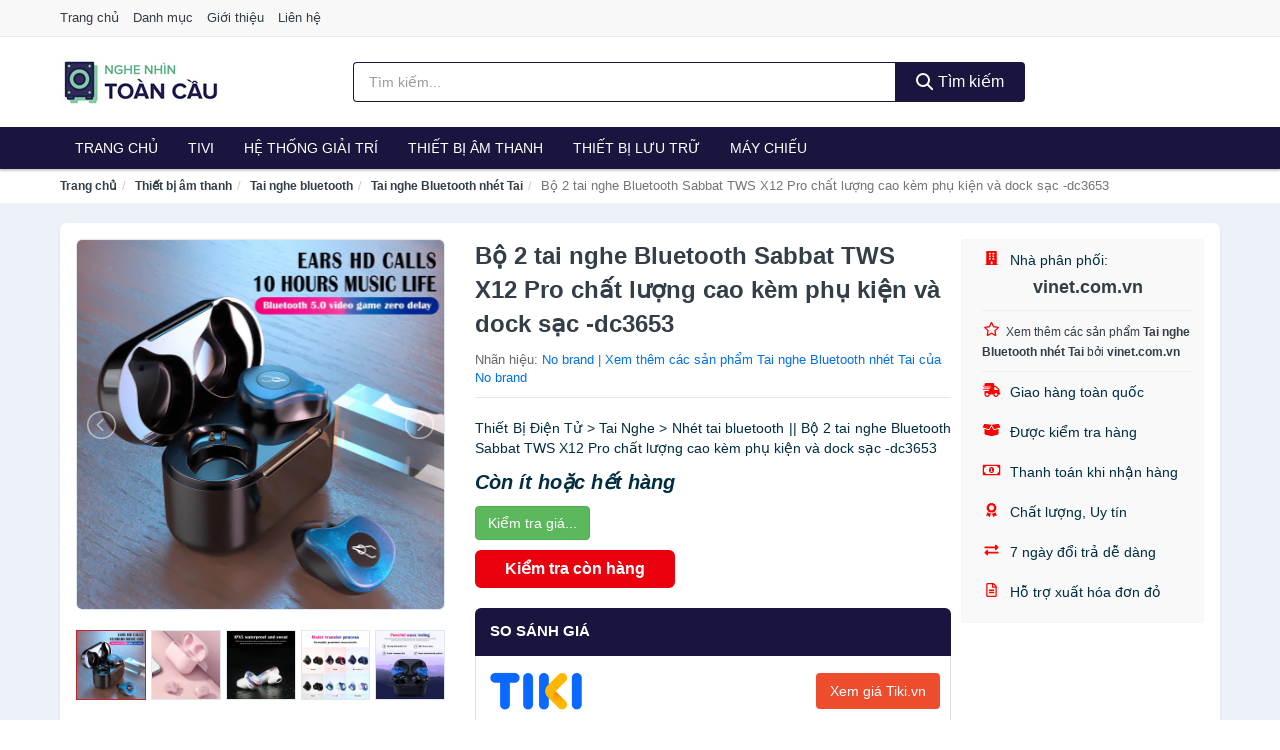

--- FILE ---
content_type: text/html; charset=UTF-8
request_url: https://nghenhintoancau.com/2-tai-nghe-bluetooth-sabbat-tws-nsh2352560824.html
body_size: 11944
content:
<!DOCTYPE html><html lang="vi"><head prefix="og: http://ogp.me/ns# fb: http://ogp.me/ns/fb# article: http://ogp.me/ns/article#"><meta charset="utf-8"><!--[if IE]><meta http-equiv='X-UA-Compatible' content='IE=edge,chrome=1'><![endif]--><meta name="viewport" content="width=device-width,minimum-scale=1,initial-scale=1"><title>Bộ 2 tai nghe Bluetooth Sabbat TWS X12 Pro chất lượng cao kèm phụ kiện và dock sạc -dc3653 - Tai nghe Bluetooth nhét Tai Nhãn hiệu No brand | NgheNhinToanCau.com</title><meta name="description" content="Thiết Bị Điện Tử &gt; Tai Nghe &gt; Nhét tai bluetooth || Bộ 2 tai nghe Bluetooth Sabbat TWS X12 Pro chất lượng cao kèm phụ kiện và dock sạc -dc3653"><meta name="keywords" content="Bộ 2 tai nghe Bluetooth Sabbat TWS X12 Pro chất lượng cao kèm phụ kiện và dock sạc -dc3653"><meta name="robots" content="noodp"/><meta itemprop="name" content="Bộ 2 tai nghe Bluetooth Sabbat TWS X12 Pro chất lượng cao kèm phụ kiện và dock sạc -dc3653 - Tai nghe Bluetooth nhét Tai Nhãn hiệu No brand | NgheNhinToanCau.com"><meta itemprop="description" content="Thiết Bị Điện Tử &gt; Tai Nghe &gt; Nhét tai bluetooth || Bộ 2 tai nghe Bluetooth Sabbat TWS X12 Pro chất lượng cao kèm phụ kiện và dock sạc -dc3653"><meta itemprop="image" content="https://cf.shopee.vn/file/1f00b403004390e635f31839a82e2d36_tn"><meta name="twitter:card" content="summary"><meta name="twitter:site" content="NgheNhinToanCau.com"><meta name="twitter:title" content="Bộ 2 tai nghe Bluetooth Sabbat TWS X12 Pro chất lượng cao kèm phụ kiện và dock sạc -dc3653 - Tai nghe Bluetooth nhét Tai Nhãn hiệu No brand | NgheNhinToanCau.com"><meta name="twitter:description" content="Thiết Bị Điện Tử &gt; Tai Nghe &gt; Nhét tai bluetooth || Bộ 2 tai nghe Bluetooth Sabbat TWS X12 Pro chất lượng cao kèm phụ kiện và dock sạc -dc3653"><meta name="twitter:creator" content="@NgheNhinToanCau"><meta name="twitter:image" content="https://cf.shopee.vn/file/1f00b403004390e635f31839a82e2d36_tn"><meta property="og:title" content="Bộ 2 tai nghe Bluetooth Sabbat TWS X12 Pro chất lượng cao kèm phụ kiện và dock sạc -dc3653 - Tai nghe Bluetooth nhét Tai Nhãn hiệu No brand | NgheNhinToanCau.com" /><meta property="og:type" content="website" /><meta property="og:url" content="https://nghenhintoancau.com/2-tai-nghe-bluetooth-sabbat-tws-nsh2352560824.html" /><meta property="og:image" content="https://cf.shopee.vn/file/1f00b403004390e635f31839a82e2d36_tn" /><meta property="og:description" content="Thiết Bị Điện Tử &gt; Tai Nghe &gt; Nhét tai bluetooth || Bộ 2 tai nghe Bluetooth Sabbat TWS X12 Pro chất lượng cao kèm phụ kiện và dock sạc -dc3653" /><meta property="og:locale" content="vi_VN" /><meta property="og:site_name" content="Nghe Nhìn Toàn Cầu" /><meta property="fb:app_id" content="2729117500434718"/><link rel="canonical" href="https://nghenhintoancau.com/2-tai-nghe-bluetooth-sabbat-tws-nsh2352560824.html" /><link rel="apple-touch-icon" sizes="180x180" href="https://c.mgg.vn/d/nghenhintoancau.com/img/icons/apple-touch-icon.png"><link rel="icon" type="image/png" sizes="32x32" href="https://c.mgg.vn/d/nghenhintoancau.com/img/icons/favicon-32x32.png"><link rel="icon" type="image/png" sizes="16x16" href="https://c.mgg.vn/d/nghenhintoancau.com/img/icons/favicon-16x16.png"><link rel="manifest" href="https://nghenhintoancau.com/webmanifest.json"><link rel="mask-icon" href="https://c.mgg.vn/d/nghenhintoancau.com/img/icons/safari-pinned-tab.svg" color="#19153e"><link rel="shortcut icon" href="/favicon.ico"><meta name="apple-mobile-web-app-title" content="Nghe Nhìn Toàn Cầu"><meta name="application-name" content="Nghe Nhìn Toàn Cầu"><meta name="msapplication-TileColor" content="#19153e"><meta name="msapplication-TileImage" content="https://c.mgg.vn/d/nghenhintoancau.com/img/icons/mstile-144x144.png"><meta name="msapplication-config" content="https://c.mgg.vn/d/nghenhintoancau.com/img/icons/browserconfig.xml"><meta name="theme-color" content="#19153e"><style type="text/css">html{font-family:-apple-system,BlinkMacSystemFont,"Segoe UI",Roboto,"Helvetica Neue",Arial,"Noto Sans",sans-serif,"Apple Color Emoji","Segoe UI Emoji","Segoe UI Symbol","Noto Color Emoji";-webkit-text-size-adjust:100%;-ms-text-size-adjust:100%}body{margin:0}article,aside,details,figcaption,figure,footer,header,hgroup,main,menu,nav,section,summary{display:block}audio,canvas,progress,video{display:inline-block;vertical-align:baseline}audio:not([controls]){display:none;height:0}[hidden],template{display:none}a{background-color:transparent}a:active,a:hover{outline:0}abbr[title]{border-bottom:1px dotted}b,strong{font-weight:600}dfn{font-style:italic}h1{margin:.67em 0;font-size:2em}mark{color:#000;background:#ff0}small{font-size:80%}sub,sup{position:relative;font-size:75%;line-height:0;vertical-align:baseline}sup{top:-.5em}sub{bottom:-.25em}img{border:0}svg:not(:root){overflow:hidden}figure{margin:1em 40px}hr{height:0;-webkit-box-sizing:content-box;-moz-box-sizing:content-box;box-sizing:content-box}pre{overflow:auto}code,kbd,pre,samp{font-family:monospace,monospace;font-size:1em}button,input,optgroup,select,textarea{margin:0;font:inherit;color:inherit}button{overflow:visible}button,select{text-transform:none}button,html input[type=button],input[type=reset],input[type=submit]{-webkit-appearance:button;cursor:pointer}button[disabled],html input[disabled]{cursor:default}button::-moz-focus-inner,input::-moz-focus-inner{padding:0;border:0}input{line-height:normal}input[type=checkbox],input[type=radio]{-webkit-box-sizing:border-box;-moz-box-sizing:border-box;box-sizing:border-box;padding:0}input[type=number]::-webkit-inner-spin-button,input[type=number]::-webkit-outer-spin-button{height:auto}input[type=search]{-webkit-box-sizing:content-box;-moz-box-sizing:content-box;box-sizing:content-box;-webkit-appearance:textfield}input[type=search]::-webkit-search-cancel-button,input[type=search]::-webkit-search-decoration{-webkit-appearance:none}fieldset{padding:.35em .625em .75em;margin:0 2px;border:1px solid silver}legend{padding:0;border:0}textarea{overflow:auto}optgroup{font-weight:600}table{border-spacing:0;border-collapse:collapse}td,th{padding:0}</style><link href="https://c.mgg.vn/d/nghenhintoancau.com/css/s1.css" rel="stylesheet"><!--[if lt IE 9]><script src="https://oss.maxcdn.com/html5shiv/3.7.3/html5shiv.min.js"></script><script src="https://oss.maxcdn.com/respond/1.4.2/respond.min.js"></script><![endif]--><link rel="amphtml" href="https://nghenhintoancau.com/2-tai-nghe-bluetooth-sabbat-tws-nsh2352560824.html?amp"><link href="https://c.mgg.vn/d/a/ls.css" rel="stylesheet"><script src="https://cdn.onesignal.com/sdks/OneSignalSDK.js" async=""></script><script>var OneSignal = window.OneSignal || [];OneSignal.push(function() {OneSignal.init({appId: "90557e91-ab35-48f3-8407-cd643ab1f4bc"});});</script></head><body itemscope="" itemtype="http://schema.org/WebPage"><div id="header-top"><header itemscope="" itemtype="http://schema.org/WPHeader"><div id="top-header" class="hidden-xs"><div class="container"><div class="row"><div class="col-sm-12"><a href="https://nghenhintoancau.com/" title="Trang chủ">Trang chủ</a> <a href="https://nghenhintoancau.com/danh-muc/" title="Danh mục">Danh mục</a> <a href="https://nghenhintoancau.com/p/gioi-thieu.html" title="Giới thiệu">Giới thiệu</a> <a href="https://nghenhintoancau.com/p/lien-he.html" title="Liên hệ">Liên hệ</a></div></div></div></div><div id="main-header"><div class="container"><div class="row"><div class="col-xs-12 col-sm-4 col-md-3"><button type="button" class="visible-xs bnam-menu is-closed" data-toggle="offcanvas" aria-label="Menu"><span class="hamb-top"></span><span class="hamb-middle"></span><span class="hamb-bottom"></span></button><a href="https://nghenhintoancau.com/" class="logo" itemprop="headline" title="NgheNhinToanCau.com"><img data-original="https://c.mgg.vn/d/nghenhintoancau.com/img/logo_header.jpg" class="lazy" alt="Nghe Nhìn Toàn Cầu" src="[data-uri]" width="auto" height="auto"><noscript><img src="https://c.mgg.vn/d/nghenhintoancau.com/img/logo_header.jpg" alt="Nghe Nhìn Toàn Cầu" srcset="https://c.mgg.vn/d/nghenhintoancau.com/img/logo_header@2x.jpg 2x"></noscript><span class="hidden" itemprop="description">Nghe Nhìn Toàn Cầu</span></a></div><div id="header-search" class="hidden-xs col-sm-8 col-md-7"><form method="GET" action="https://nghenhintoancau.com/" itemprop="potentialAction" itemscope="" itemtype="http://schema.org/SearchAction"><meta itemprop="target" content="https://nghenhintoancau.com/?s={s}"><div class="input-group form"><input type="text" name="s" class="form-control" placeholder="Tìm kiếm..." aria-label="Tìm kiếm nhãn hiệu" value="" id="search-top"><span class="input-group-btn"><button class="btn btn-search-top" type="submit"><span class="s-icon"><span class="s-icon-circle"></span><span class="s-icon-rectangle"></span></span> Tìm kiếm</button></span></div></form></div></div></div></div></header></div><div id="search-mobi" class="container visible-xs"><div class="row"><div class="col-xs-12"><form method="GET" action="https://nghenhintoancau.com/"><div class="input-group form"><input name="s" class="search-top form-control" placeholder="Tìm kiếm..." value="" type="text" aria-label="Tìm kiếm nhãn hiệu"><span class="input-group-btn"><button class="btn btn-danger btn-search-top" type="submit">Tìm kiếm</button></span></div></form></div></div></div><div id="header-nav"><div class="container"><nav id="main-nav" itemscope itemtype="http://schema.org/SiteNavigationElement" aria-label="Main navigation"><ul class="menu"><li><a href="https://nghenhintoancau.com/" title="Trang chủ">Trang chủ</a></li><li class="dropdown o-col"><a href="https://nghenhintoancau.com/tivi-5551/" title="Tivi">Tivi</a><ul class="dropdown-menu"><li><a href="https://nghenhintoancau.com/tivi-cao-cap-13436/" title="Tivi cao cấp">Tivi cao cấp</a></li><li><a href="https://nghenhintoancau.com/smart-tivi-android-tivi-4775/" title="Smart Tivi - Android Tivi">Smart Tivi - Android Tivi</a></li><li><a href="https://nghenhintoancau.com/internet-tivi-12060/" title="Internet Tivi">Internet Tivi</a></li><li><a href="https://nghenhintoancau.com/tivi-4k-6816/" title="Tivi 4K">Tivi 4K</a></li><li><a href="https://nghenhintoancau.com/tivi-thuong-led-4772/" title="Tivi thường (LED)">Tivi thường (LED)</a></li><li><a href="https://nghenhintoancau.com/tivi-oled-8139/" title="Tivi OLED">Tivi OLED</a></li><li><a href="https://nghenhintoancau.com/tivi-qled-9486/" title="Tivi QLED">Tivi QLED</a></li></ul></li><li class="dropdown"><a href="https://nghenhintoancau.com/he-thong-giai-tri-27104/" title="Hệ thống giải trí">Hệ thống giải trí</a><ul class="dropdown-menu"><li><a href="https://nghenhintoancau.com/android-tv-box-smart-box-7610/" title="Android TV Box, Smart Box">Android TV Box, Smart Box</a></li><li><a href="https://nghenhintoancau.com/thiet-bi-phat-streaming-29394/" title="Thiết bị phát Streaming">Thiết bị phát Streaming</a></li><li><a href="https://nghenhintoancau.com/loa-7611/" title="Loa">Loa</a></li><li><a href="https://nghenhintoancau.com/dan-am-thanh-5502/" title="Dàn âm thanh">Dàn âm thanh</a></li><li><a href="https://nghenhintoancau.com/receivers-amplifier-mixer-7615/" title="Receivers, Amplifier, Mixer">Receivers, Amplifier, Mixer</a></li><li><a href="https://nghenhintoancau.com/bo-giai-ma-am-thanh-dac-29408/" title="Bộ giải mã âm thanh DAC">Bộ giải mã âm thanh DAC</a></li><li><a href="https://nghenhintoancau.com/micro-karaoke-san-khau-27188/" title="Micro Karaoke - sân khấu">Micro Karaoke - sân khấu</a></li><li><a href="https://nghenhintoancau.com/dau-cd-dvd-karaoke-blu-ray-7613/" title="Đầu CD, DVD, karaoke, Blu-ray">Đầu CD, DVD, karaoke, Blu-ray</a></li><li><a href="https://nghenhintoancau.com/may-radio-cassette-7614/" title="Máy radio cassette">Máy radio cassette</a></li><li><a href="https://nghenhintoancau.com/phu-kien-tivi-7618/" title="Phụ kiện Tivi">Phụ kiện Tivi</a></li><li><a href="https://nghenhintoancau.com/phu-kien-am-thanh-8604/" title="Phụ kiện âm thanh">Phụ kiện âm thanh</a></li><li><a href="https://nghenhintoancau.com/cap-chuyen-doi-12832/" title="Cáp chuyển đổi">Cáp chuyển đổi</a></li></ul></li><li class="dropdown o-col"><a href="https://nghenhintoancau.com/thiet-bi-am-thanh-8751/" title="Thiết bị âm thanh">Thiết bị âm thanh</a><ul class="dropdown-menu"><li><a href="https://nghenhintoancau.com/tai-nghe-co-day-2340/" title="Tai nghe có dây">Tai nghe có dây</a></li><li><a href="https://nghenhintoancau.com/tai-nghe-bluetooth-2347/" title="Tai nghe bluetooth">Tai nghe bluetooth</a></li><li><a href="https://nghenhintoancau.com/loa-nghe-nhac-2341/" title="Loa nghe nhạc">Loa nghe nhạc</a></li><li><a href="https://nghenhintoancau.com/micro-29178/" title="Micro">Micro</a></li><li><a href="https://nghenhintoancau.com/dac-va-amplifier-di-dong-20706/" title="DAC và Amplifier di động">DAC và Amplifier di động</a></li><li><a href="https://nghenhintoancau.com/may-thu-va-may-phat-am-thanh-29192/" title="Máy thu và máy phát âm thanh">Máy thu và máy phát âm thanh</a></li><li><a href="https://nghenhintoancau.com/phu-kien-am-thanh-30910/" title="Phụ kiện âm thanh">Phụ kiện âm thanh</a></li></ul></li><li class="dropdown o-col"><a href="https://nghenhintoancau.com/thiet-bi-luu-tru-8596/" title="Thiết bị lưu trữ">Thiết bị lưu trữ</a><ul class="dropdown-menu"><li><a href="https://nghenhintoancau.com/usb-luu-tru-2364/" title="USB">USB</a></li><li><a href="https://nghenhintoancau.com/dia-trang-bang-cuon-29374/" title="Đĩa trắng - Băng cuộn">Đĩa trắng - Băng cuộn</a></li><li><a href="https://nghenhintoancau.com/o-cung-di-dong-gan-ngoai-2363/" title="Ổ cứng di động">Ổ cứng di động</a></li><li><a href="https://nghenhintoancau.com/o-cung-gan-trong-29380/" title="Ổ cứng gắn trong">Ổ cứng gắn trong</a></li><li><a href="https://nghenhintoancau.com/thiet-bi-luu-tru-qua-mang-nas-5885/" title="Thiết bị lưu trữ qua mạng NAS">Thiết bị lưu trữ qua mạng NAS</a></li><li><a href="https://nghenhintoancau.com/case-o-cung-hop-dung-hdd-box-dock-o-cung-5886/" title="Case ổ cứng, hộp đựng HDD box, dock ổ cứng">Case ổ cứng, hộp đựng HDD box, dock ổ cứng</a></li></ul></li><li class="dropdown o-col"><a href="https://nghenhintoancau.com/may-chieu-3200/" title="Máy chiếu">Máy chiếu</a><ul class="dropdown-menu"><li><a href="https://nghenhintoancau.com/may-chieu-29488/" title="Máy chiếu">Máy chiếu</a></li><li><a href="https://nghenhintoancau.com/phu-kien-may-chieu-29496/" title="Phụ kiện máy chiếu">Phụ kiện máy chiếu</a></li><li><a href="https://nghenhintoancau.com/man-hinh-ghep-man-hinh-led-29538/" title="Màn hình ghép - Màn hình LED">Màn hình ghép - Màn hình LED</a></li></ul></li></ul></nav></div></div><div class="overlay"></div><script type="application/ld+json">{"@context":"http://schema.org","@type":"BreadcrumbList","itemListElement":[{"@type":"ListItem","position":1,"item":{"@id":"https://nghenhintoancau.com/","name":"Nghe Nhìn Toàn Cầu"}},{"@type":"ListItem","position":2,"item":{"@id":"https://nghenhintoancau.com/thiet-bi-am-thanh-8751/","name":"Thiết bị âm thanh"}},{"@type":"ListItem","position":3,"item":{"@id":"https://nghenhintoancau.com/tai-nghe-bluetooth-2347/","name":"Tai nghe bluetooth"}},{"@type":"ListItem","position":4,"item":{"@id":"https://nghenhintoancau.com/tai-nghe-bluetooth-nhet-tai-6067/","name":"Tai nghe Bluetooth nhét Tai"}},{"@type":"ListItem","position":5,"item":{"@id":"https://nghenhintoancau.com/2-tai-nghe-bluetooth-sabbat-tws-nsh2352560824.html","name":"Bộ 2 tai nghe Bluetooth Sabbat TWS X12 Pro chất lượng cao kèm phụ kiện và dock sạc -dc3653"}}]}</script><div id="breadcrumb"><div class="container"><ol class="breadcrumb"><li><a href="https://nghenhintoancau.com/" title="Trang chủ Nghe Nhìn Toàn Cầu">Trang chủ</a></li><li><a href="https://nghenhintoancau.com/thiet-bi-am-thanh-8751/" title="Thiết bị âm thanh">Thiết bị âm thanh</a></li><li><a href="https://nghenhintoancau.com/tai-nghe-bluetooth-2347/" title="Tai nghe bluetooth">Tai nghe bluetooth</a></li><li><a href="https://nghenhintoancau.com/tai-nghe-bluetooth-nhet-tai-6067/" title="Tai nghe Bluetooth nhét Tai">Tai nghe Bluetooth nhét Tai</a></li><li class="active hidden-xs">Bộ 2 tai nghe Bluetooth Sabbat TWS X12 Pro chất lượng cao kèm phụ kiện và dock sạc -dc3653</li></ol></div></div><script type="application/ld+json">{"@context":"http://schema.org/","@type":"Product","name":"B\u1ed9 2 tai nghe Bluetooth Sabbat TWS X12 Pro ch\u1ea5t l\u01b0\u1ee3ng cao k\u00e8m ph\u1ee5 ki\u1ec7n v\u00e0 dock s\u1ea1c -dc3653","image":"https://cf.shopee.vn/file/1f00b403004390e635f31839a82e2d36_tn","description":"Thi\u1ebft B\u1ecb \u0110i\u1ec7n T\u1eed &gt; Tai Nghe &gt; Nh\u00e9t tai bluetooth || B\u1ed9 2 tai nghe Bluetooth Sabbat TWS X12 Pro ch\u1ea5t l\u01b0\u1ee3ng cao k\u00e8m ph\u1ee5 ki\u1ec7n v\u00e0 dock s\u1ea1c -dc3653","url":"https://nghenhintoancau.com/2-tai-nghe-bluetooth-sabbat-tws-nsh2352560824.html","itemCondition":"http://schema.org/NewCondition","sku":2352560288,"mpn":2352560288,"brand":{"@type":"Thing","name":"No brand"},"offers":{"@type":"Offer","price":809000,"priceCurrency":"VND","priceValidUntil":"2027-12-31","url":"https://nghenhintoancau.com/2-tai-nghe-bluetooth-sabbat-tws-nsh2352560824.html","itemCondition":"http://schema.org/NewCondition","availability":"http://schema.org/InStock","seller":{"@type":"Organization","name":"vinet.com.vn"}}}</script><main><div id="product_main" class="page-wrapper"><div class="container"><section><div class="product-detail div-shadow"><div class="row"><div class="col-xs-12 col-sm-4"><ul id="imageGallery" class="gallery list-unstyled" style="max-height:660px;overflow:hidden"><li data-thumb="https://cf.shopee.vn/file/1f00b403004390e635f31839a82e2d36_tn" data-src="https://cf.shopee.vn/file/1f00b403004390e635f31839a82e2d36"><img src="https://cf.shopee.vn/file/1f00b403004390e635f31839a82e2d36" alt="Bộ 2 tai nghe Bluetooth Sabbat TWS X12 Pro chất lượng cao kèm phụ kiện và dock sạc -dc3653" /></li><li data-thumb="https://cf.shopee.vn/file/502b084ec3f244c4e2596da643600dd4_tn" data-src="https://cf.shopee.vn/file/502b084ec3f244c4e2596da643600dd4"><img src="https://cf.shopee.vn/file/502b084ec3f244c4e2596da643600dd4" alt="Bộ 2 tai nghe Bluetooth Sabbat TWS X12 Pro chất lượng cao kèm phụ kiện và dock sạc -dc3653" /></li><li data-thumb="https://cf.shopee.vn/file/ecafb67464d447c23d662aff2b183d46_tn" data-src="https://cf.shopee.vn/file/ecafb67464d447c23d662aff2b183d46"><img src="https://cf.shopee.vn/file/ecafb67464d447c23d662aff2b183d46" alt="Bộ 2 tai nghe Bluetooth Sabbat TWS X12 Pro chất lượng cao kèm phụ kiện và dock sạc -dc3653" /></li><li data-thumb="https://cf.shopee.vn/file/4b924fb6251daa92e77906cc7a736085_tn" data-src="https://cf.shopee.vn/file/4b924fb6251daa92e77906cc7a736085"><img src="https://cf.shopee.vn/file/4b924fb6251daa92e77906cc7a736085" alt="Bộ 2 tai nghe Bluetooth Sabbat TWS X12 Pro chất lượng cao kèm phụ kiện và dock sạc -dc3653" /></li><li data-thumb="https://cf.shopee.vn/file/33a6e8d7989d428c694f73fded8761d6_tn" data-src="https://cf.shopee.vn/file/33a6e8d7989d428c694f73fded8761d6"><img src="https://cf.shopee.vn/file/33a6e8d7989d428c694f73fded8761d6" alt="Bộ 2 tai nghe Bluetooth Sabbat TWS X12 Pro chất lượng cao kèm phụ kiện và dock sạc -dc3653" /></li><li data-thumb="https://cf.shopee.vn/file/b8cc7e9e13e8ac3a40d979ff9db679d6_tn" data-src="https://cf.shopee.vn/file/b8cc7e9e13e8ac3a40d979ff9db679d6"><img src="https://cf.shopee.vn/file/b8cc7e9e13e8ac3a40d979ff9db679d6" alt="Bộ 2 tai nghe Bluetooth Sabbat TWS X12 Pro chất lượng cao kèm phụ kiện và dock sạc -dc3653" /></li><li data-thumb="https://cf.shopee.vn/file/329f452701c8d68830c0f8826b0da32b_tn" data-src="https://cf.shopee.vn/file/329f452701c8d68830c0f8826b0da32b"><img src="https://cf.shopee.vn/file/329f452701c8d68830c0f8826b0da32b" alt="Bộ 2 tai nghe Bluetooth Sabbat TWS X12 Pro chất lượng cao kèm phụ kiện và dock sạc -dc3653" /></li><li data-thumb="https://cf.shopee.vn/file/a5e89ef8290a58821fc15a07fc047bd0_tn" data-src="https://cf.shopee.vn/file/a5e89ef8290a58821fc15a07fc047bd0"><img src="https://cf.shopee.vn/file/a5e89ef8290a58821fc15a07fc047bd0" alt="Bộ 2 tai nghe Bluetooth Sabbat TWS X12 Pro chất lượng cao kèm phụ kiện và dock sạc -dc3653" /></li><li data-thumb="https://cf.shopee.vn/file/f3d48279de898706aa3dffb2cca36243_tn" data-src="https://cf.shopee.vn/file/f3d48279de898706aa3dffb2cca36243"><img src="https://cf.shopee.vn/file/f3d48279de898706aa3dffb2cca36243" alt="Bộ 2 tai nghe Bluetooth Sabbat TWS X12 Pro chất lượng cao kèm phụ kiện và dock sạc -dc3653" /></li></ul></div><div class="col-xs-12 col-sm-8"><div class="row"><div class="col-xs-12 col-sm-8"><div id="product-short"><div class="product-head"><h1 class="page-title">Bộ 2 tai nghe Bluetooth Sabbat TWS X12 Pro chất lượng cao kèm phụ kiện và dock sạc -dc3653</h1><span class="brand" style="margin-bottom:5px">Nhãn hiệu: <a href="https://nghenhintoancau.com/nhan-hieu/no-brand/" title="Nhãn hiệu No brand">No brand</a> | <a href="https://nghenhintoancau.com/tai-nghe-bluetooth-nhet-tai-6067/?nhan-hieu=no-brand" title="Tai nghe Bluetooth nhét Tai của nhãn hiệu No brand">Xem thêm các sản phẩm Tai nghe Bluetooth nhét Tai của No brand</a></span></div><div id="product-att"><h2 class="hidden">Mô tả ngắn</h2>Thiết Bị Điện Tử > Tai Nghe > Nhét tai bluetooth || Bộ 2 tai nghe Bluetooth Sabbat TWS X12 Pro chất lượng cao kèm phụ kiện và dock sạc -dc3653</div><div class="product-price-wrap"><div class="product-status"><strong><i>Còn ít hoặc hết hàng</i></strong></div><div class="product-price"><a href="https://nghenhintoancau.com/mua/sh2352560288.html" target="_blank" class="btn btn-success" title="Mua ngay" rel="nofollow">Kiểm tra giá...</a></div><div class="wrap-btn-buy"><a href="#So_Sanh_Gia" class="hidden ssg" title="So Sánh Giá"><svg viewBox="0 0 15 15" id="showMenu" tabindex="0"><path d="m .5.5h2.2l2.5 10.5h7.2l2.1-7.5h-10.8" fill="none" stroke-linecap="round" stroke-linejoin="round" stroke-miterlimit="10"></path><circle cx="6" cy="13.5" r="1"></circle><circle cx="11.5" cy="13.5" r="1"></circle><path d="m7.5 7h3" fill="none" stroke-linecap="round" stroke-miterlimit="10"></path><path d="m9 8.5v-3" fill="none" stroke-linecap="round" stroke-miterlimit="10"></path></svg> SO SÁNH GIÁ</a><a href="https://nghenhintoancau.com/mua/sh2352560288.html" target="_blank" class="btn btn-danger btn-buy-now" title="Kiểm tra tình trạng còn hàng hay hết" rel="nofollow">Kiểm tra còn hàng</a></div><div class="check-price" id="So_Sanh_Gia"><h3>So sánh giá <span class="hidden ssg-close">&times;</span></h3><ul><li><a href="https://nghenhintoancau.com/mua/sh2352560288.html?d=tiki" target="_blank" title="Check giá Tiki" rel="nofollow"><img data-original="https://c.mgg.vn/d/a/tiki.png" src="[data-uri]" alt="Tiki" class="lazy" style="width:100px;height:50px"><span class="btn btn-danger">Xem giá Tiki.vn</span></a></li><li><a href="https://nghenhintoancau.com/mua/sh2352560288.html?d=lazada" target="_blank" title="Check giá Lazada" rel="nofollow"><img data-original="https://c.mgg.vn/d/a/lazada.png" src="[data-uri]" alt="Lazada" class="lazy" style="width:100px;height:50px"><span class="btn btn-danger">Xem giá Lazada</span></a></li><li><a href="https://nghenhintoancau.com/mua/sh2352560288.html?d=shopee" target="_blank" title="Check giá Shopee" rel="nofollow"><img data-original="https://c.mgg.vn/d/a/shopee.png" src="[data-uri]" alt="Shopee" class="lazy" style="width:100px;height:50px"><span class="btn btn-danger">Xem giá Shopee</span></a></li></ul></div></div></div></div><div class="col-xs-12 col-sm-4"><div id="product-seller"><style type="text/css">.right-box-shopee{background-color:#f9f9f9;border:1px solid #f6f6f6;padding:10px 10px 10px 20px;border-radius:3px}.right-box-shopee ul{list-style:none;padding:0;margin:0}.right-box-shopee ul li{padding:10px 0}.right-box-shopee i{color:#fe0100;padding-right:5px}.right-box-shopee svg{color:#fe0100;padding-right:5px;height:14px;fill:currentColor;min-width:24px}.right-box-shopee .right-box-seller{display:block;padding-bottom:10px;border-bottom:1px solid #eee}.right-box-shopee .right-box-seller .right-box-a{display:block;text-align:center;font-size:18px;padding-top:5px;padding-bottom:10px;border-bottom:1px solid #eee;margin-bottom:10px}@media only screen and (max-width: 767px) {.right-box-shopee{padding:5px 5px 5px 10px}.right-box-shopee ul li{padding:5px 0}}</style><div class="right-box-shopee"><div class="right-box-seller"><span><svg xmlns="http://www.w3.org/2000/svg" viewBox="0 0 448 512"><path d="M436 480h-20V24c0-13.255-10.745-24-24-24H56C42.745 0 32 10.745 32 24v456H12c-6.627 0-12 5.373-12 12v20h448v-20c0-6.627-5.373-12-12-12zM128 76c0-6.627 5.373-12 12-12h40c6.627 0 12 5.373 12 12v40c0 6.627-5.373 12-12 12h-40c-6.627 0-12-5.373-12-12V76zm0 96c0-6.627 5.373-12 12-12h40c6.627 0 12 5.373 12 12v40c0 6.627-5.373 12-12 12h-40c-6.627 0-12-5.373-12-12v-40zm52 148h-40c-6.627 0-12-5.373-12-12v-40c0-6.627 5.373-12 12-12h40c6.627 0 12 5.373 12 12v40c0 6.627-5.373 12-12 12zm76 160h-64v-84c0-6.627 5.373-12 12-12h40c6.627 0 12 5.373 12 12v84zm64-172c0 6.627-5.373 12-12 12h-40c-6.627 0-12-5.373-12-12v-40c0-6.627 5.373-12 12-12h40c6.627 0 12 5.373 12 12v40zm0-96c0 6.627-5.373 12-12 12h-40c-6.627 0-12-5.373-12-12v-40c0-6.627 5.373-12 12-12h40c6.627 0 12 5.373 12 12v40zm0-96c0 6.627-5.373 12-12 12h-40c-6.627 0-12-5.373-12-12V76c0-6.627 5.373-12 12-12h40c6.627 0 12 5.373 12 12v40z"/></svg> Nhà phân phối:</span><span class="right-box-a"><a href="https://nghenhintoancau.com/nha-phan-phoi/3932239/" title="Nhà phân phối vinet.com.vn"><strong>vinet.com.vn</strong></a></span><a href="https://nghenhintoancau.com/tai-nghe-bluetooth-nhet-tai-6067/?nha-phan-phoi=3932239" title="Tai nghe Bluetooth nhét Tai bán bởi vinet.com.vn"><svg xmlns="http://www.w3.org/2000/svg" viewBox="0 0 576 512"><path d="M528.1 171.5L382 150.2 316.7 17.8c-11.7-23.6-45.6-23.9-57.4 0L194 150.2 47.9 171.5c-26.2 3.8-36.7 36.1-17.7 54.6l105.7 103-25 145.5c-4.5 26.3 23.2 46 46.4 33.7L288 439.6l130.7 68.7c23.2 12.2 50.9-7.4 46.4-33.7l-25-145.5 105.7-103c19-18.5 8.5-50.8-17.7-54.6zM388.6 312.3l23.7 138.4L288 385.4l-124.3 65.3 23.7-138.4-100.6-98 139-20.2 62.2-126 62.2 126 139 20.2-100.6 98z"/></svg><small>Xem thêm các sản phẩm <strong>Tai nghe Bluetooth nhét Tai</strong> bởi <strong>vinet.com.vn</strong></small></a></div><ul><li><svg xmlns="http://www.w3.org/2000/svg" viewBox="0 0 640 512"><path d="M624 352h-16V243.9c0-12.7-5.1-24.9-14.1-33.9L494 110.1c-9-9-21.2-14.1-33.9-14.1H416V48c0-26.5-21.5-48-48-48H112C85.5 0 64 21.5 64 48v48H8c-4.4 0-8 3.6-8 8v16c0 4.4 3.6 8 8 8h272c4.4 0 8 3.6 8 8v16c0 4.4-3.6 8-8 8H40c-4.4 0-8 3.6-8 8v16c0 4.4 3.6 8 8 8h208c4.4 0 8 3.6 8 8v16c0 4.4-3.6 8-8 8H8c-4.4 0-8 3.6-8 8v16c0 4.4 3.6 8 8 8h208c4.4 0 8 3.6 8 8v16c0 4.4-3.6 8-8 8H64v128c0 53 43 96 96 96s96-43 96-96h128c0 53 43 96 96 96s96-43 96-96h48c8.8 0 16-7.2 16-16v-32c0-8.8-7.2-16-16-16zM160 464c-26.5 0-48-21.5-48-48s21.5-48 48-48 48 21.5 48 48-21.5 48-48 48zm320 0c-26.5 0-48-21.5-48-48s21.5-48 48-48 48 21.5 48 48-21.5 48-48 48zm80-208H416V144h44.1l99.9 99.9V256z"/></svg> Giao hàng toàn quốc</li><li><svg xmlns="http://www.w3.org/2000/svg" viewBox="0 0 640 512"><path d="M425.7 256c-16.9 0-32.8-9-41.4-23.4L320 126l-64.2 106.6c-8.7 14.5-24.6 23.5-41.5 23.5-4.5 0-9-.6-13.3-1.9L64 215v178c0 14.7 10 27.5 24.2 31l216.2 54.1c10.2 2.5 20.9 2.5 31 0L551.8 424c14.2-3.6 24.2-16.4 24.2-31V215l-137 39.1c-4.3 1.3-8.8 1.9-13.3 1.9zm212.6-112.2L586.8 41c-3.1-6.2-9.8-9.8-16.7-8.9L320 64l91.7 152.1c3.8 6.3 11.4 9.3 18.5 7.3l197.9-56.5c9.9-2.9 14.7-13.9 10.2-23.1zM53.2 41L1.7 143.8c-4.6 9.2.3 20.2 10.1 23l197.9 56.5c7.1 2 14.7-1 18.5-7.3L320 64 69.8 32.1c-6.9-.8-13.5 2.7-16.6 8.9z"/></svg> Được kiểm tra hàng</li><li><svg xmlns="http://www.w3.org/2000/svg" viewBox="0 0 640 512"><path d="M320 144c-53.02 0-96 50.14-96 112 0 61.85 42.98 112 96 112 53 0 96-50.13 96-112 0-61.86-42.98-112-96-112zm40 168c0 4.42-3.58 8-8 8h-64c-4.42 0-8-3.58-8-8v-16c0-4.42 3.58-8 8-8h16v-55.44l-.47.31a7.992 7.992 0 0 1-11.09-2.22l-8.88-13.31a7.992 7.992 0 0 1 2.22-11.09l15.33-10.22a23.99 23.99 0 0 1 13.31-4.03H328c4.42 0 8 3.58 8 8v88h16c4.42 0 8 3.58 8 8v16zM608 64H32C14.33 64 0 78.33 0 96v320c0 17.67 14.33 32 32 32h576c17.67 0 32-14.33 32-32V96c0-17.67-14.33-32-32-32zm-16 272c-35.35 0-64 28.65-64 64H112c0-35.35-28.65-64-64-64V176c35.35 0 64-28.65 64-64h416c0 35.35 28.65 64 64 64v160z"/></svg> Thanh toán khi nhận hàng</li><li><svg xmlns="http://www.w3.org/2000/svg" viewBox="0 0 384 512"><path d="M97.12 362.63c-8.69-8.69-4.16-6.24-25.12-11.85-9.51-2.55-17.87-7.45-25.43-13.32L1.2 448.7c-4.39 10.77 3.81 22.47 15.43 22.03l52.69-2.01L105.56 507c8 8.44 22.04 5.81 26.43-4.96l52.05-127.62c-10.84 6.04-22.87 9.58-35.31 9.58-19.5 0-37.82-7.59-51.61-21.37zM382.8 448.7l-45.37-111.24c-7.56 5.88-15.92 10.77-25.43 13.32-21.07 5.64-16.45 3.18-25.12 11.85-13.79 13.78-32.12 21.37-51.62 21.37-12.44 0-24.47-3.55-35.31-9.58L252 502.04c4.39 10.77 18.44 13.4 26.43 4.96l36.25-38.28 52.69 2.01c11.62.44 19.82-11.27 15.43-22.03zM263 340c15.28-15.55 17.03-14.21 38.79-20.14 13.89-3.79 24.75-14.84 28.47-28.98 7.48-28.4 5.54-24.97 25.95-45.75 10.17-10.35 14.14-25.44 10.42-39.58-7.47-28.38-7.48-24.42 0-52.83 3.72-14.14-.25-29.23-10.42-39.58-20.41-20.78-18.47-17.36-25.95-45.75-3.72-14.14-14.58-25.19-28.47-28.98-27.88-7.61-24.52-5.62-44.95-26.41-10.17-10.35-25-14.4-38.89-10.61-27.87 7.6-23.98 7.61-51.9 0-13.89-3.79-28.72.25-38.89 10.61-20.41 20.78-17.05 18.8-44.94 26.41-13.89 3.79-24.75 14.84-28.47 28.98-7.47 28.39-5.54 24.97-25.95 45.75-10.17 10.35-14.15 25.44-10.42 39.58 7.47 28.36 7.48 24.4 0 52.82-3.72 14.14.25 29.23 10.42 39.59 20.41 20.78 18.47 17.35 25.95 45.75 3.72 14.14 14.58 25.19 28.47 28.98C104.6 325.96 106.27 325 121 340c13.23 13.47 33.84 15.88 49.74 5.82a39.676 39.676 0 0 1 42.53 0c15.89 10.06 36.5 7.65 49.73-5.82zM97.66 175.96c0-53.03 42.24-96.02 94.34-96.02s94.34 42.99 94.34 96.02-42.24 96.02-94.34 96.02-94.34-42.99-94.34-96.02z"/></svg> Chất lượng, Uy tín</li><li><svg xmlns="http://www.w3.org/2000/svg" viewBox="0 0 512 512"><path d="M0 168v-16c0-13.255 10.745-24 24-24h360V80c0-21.367 25.899-32.042 40.971-16.971l80 80c9.372 9.373 9.372 24.569 0 33.941l-80 80C409.956 271.982 384 261.456 384 240v-48H24c-13.255 0-24-10.745-24-24zm488 152H128v-48c0-21.314-25.862-32.08-40.971-16.971l-80 80c-9.372 9.373-9.372 24.569 0 33.941l80 80C102.057 463.997 128 453.437 128 432v-48h360c13.255 0 24-10.745 24-24v-16c0-13.255-10.745-24-24-24z"/></svg> 7 ngày đổi trả dễ dàng</li><li><svg xmlns="http://www.w3.org/2000/svg" viewBox="0 0 384 512"><path d="M288 248v28c0 6.6-5.4 12-12 12H108c-6.6 0-12-5.4-12-12v-28c0-6.6 5.4-12 12-12h168c6.6 0 12 5.4 12 12zm-12 72H108c-6.6 0-12 5.4-12 12v28c0 6.6 5.4 12 12 12h168c6.6 0 12-5.4 12-12v-28c0-6.6-5.4-12-12-12zm108-188.1V464c0 26.5-21.5 48-48 48H48c-26.5 0-48-21.5-48-48V48C0 21.5 21.5 0 48 0h204.1C264.8 0 277 5.1 286 14.1L369.9 98c9 8.9 14.1 21.2 14.1 33.9zm-128-80V128h76.1L256 51.9zM336 464V176H232c-13.3 0-24-10.7-24-24V48H48v416h288z"/></svg> Hỗ trợ xuất hóa đơn đỏ</li></ul></div></div></div></div></div></div></div><div class="product-box"><div class="row"><div class="col-xs-12"><div class="tab-wrap div-shadow"><a href="#gioithieu" class="active">Giới thiệu<span class="hidden-xs"> sản phẩm</span></a><a href="#thongtin"><span class="hidden-xs">Thông tin </span>chi tiết</a></div><div id="product-info" class="div-shadow"><div id="gioithieu"><h2>Giới thiệu Bộ 2 tai nghe Bluetooth Sabbat TWS X12 Pro chất lượng cao kèm phụ kiện và dock sạc -dc3653</h2>Bộ 2 tai nghe Bluetooth Sabbat TWS X12 Pro chất lượng cao kèm phụ kiện <br> <br> Mô tả sabbat x12 pro: <br> Bluetooth 5.0 mới, cải tiến hiệu suất tốt hơn so với Bluetooth 4.2<br> Đi kèm với hộp sạc 750mAh cho 4 lần sạc tai nghe<br> Giảm tiếng ồn thông minh, cuộc gọi âm thanh nổi hai tai, kênh đôi<br> Tín hiệu môi trường ổn định và âm trầm được nâng cấp hoàn toàn.<br> Thoải mái hơn khi đeo và vừa vặn theo đường viền tai.<br> Với chip 5.0, tốc độ truyền nhanh hơn và khoảng cách truyền xa hơn.<br> Thời gian sử dụng điện khoảng 6 ~ 8h<br> Loại sản phẩm: Tai nghe Bluetooth<br> Phương pháp đeo: Nhét tai<br> Chức năng giọng nói thông minh Siri: Hỗ trợ<br> Phiên bản Bluetooth: 5.0<br> Các model áp dụng: IOS / Android<br> Dung lượng pin của tai nghe: 60mAh<br> Dung lượng hộp sạc: 750mAh<br> Thời gian phát nhạc: 10h<br> Độ nhạy: 120 ± 5dB<br> Điện áp hộp sạc: 3.7V<br> Điện áp làm việc: DC5V<br> Dải tần số đáp ứng: 20-20000HZ<br> Giao thức hỗ trợ: HSP / HFP / A2DP / AVRCP<br> <br> Thông số kỹ thuật tai nghe sabbat x12 pro:<br> Chip Bluetooth 5.0, thời lượng pin 30H<br> Giảm tiếng ồn thông minh, cuộc gọi âm thanh nổi hai tai<br> Tai nghe kết nối tự động<br> Khả năng tương thích thông minh, hỗ trợ nhạc đa nền tảng<br> Chống thấm nước và mồ hôi cấp IP5X<br> Thoải mái khi đeo, không gây khó chịu cho bạn<br> Ghép nối Bluetooth:<br> 1. Lấy tai nghe khỏi hộp sạc, đèn đỏ của tai nghe nhấp nháy hai lần, đèn đỏ tắt, nghĩa là ghép nối thành công.<br> 2. Bật Bluetooth điện thoại, tìm kiếm Sabbat X12 pro để kết nối<br> 3. Sau khi sử dụng tai nghe, hãy đặt trực tiếp vào hộp sạc để sạc và tai nghe sẽ tắt.<br> 4. Sử dụng lại tai nghe, chỉ cần lấy ra khỏi hộp sạc và tai nghe sẽ tự động được ghép nối.<br> <br>Bộ tai nghe sabbat X12 pro hàng bao gồm:<br> 2x Tai nghe <br> 1x Hộp sạc<br> 1x Dây cáp dữ liệu<br> 1x Hướng dẫn sử dụng <br>CAM KẾT KHÁCH HÀNG KHI MUA HÀNG TẠI VINET SHOP:<br>-	Hàng được bảo hành theo tem nhà bán hàng<br>-	Hàng y hình 100% ( trong 7 ngày cho đổi hàng nếu lỗi sản xuất)<br>-	Cho kiểm tra hàng trước khi nhận ( vui lòng nói shipper gọi cho mình số HOTLINE HỖ TRỢ IN TRÊN ĐƠN HÀNG)<br>-	Không bảo hành sản phẩm nước vào , vỡ, cháy nổ do khi sử dụng, sản phẩm còn nguyên vẹn.<br>-	Được bảo hành 06 tháng kể từ ngày mua.<br><br>=====================<br><br> <br> Ghi chú:<br> Do sự khác biệt giữa các màn hình khác nhau, hình ảnh có thể không phản ánh màu sắc thực của vật phẩm.<br> So sánh kích thước chi tiết với kích thước của bạn, vui lòng cho phép sự khác biệt nhỏ do đo lường thủ công.<br> Cảm ơn sự thông cảm của bạn.<br>#sabbat #tainghebluetooth #tainghesabbat #sabbatx12 #sabbatx12pro<br><a href="https://giacoin.com/tienao/wirex-token/" title="Giá WXT" target="_blank" ref="noopener">Giá WXT</a></div><div id="gioithieuthem" class="text-center" style="position: relative;top: -66px;height: 66px;width: 100%;background: linear-gradient(180deg, rgba(255,255,255,0.5) 0%, #fff 100%);padding-top: 66px;"><a href="https://nghenhintoancau.com/mua/sh2352560288.html" class="btn btn-default" target="_blank" title="Xem thêm thông tin" style="color:#0d6efd;border-color:#0d6efd">Xem thêm thông tin sản phẩm</a></div><div id="tag"><h2>Từ khóa</h2><p><a href="https://nghenhintoancau.com/tag/sony-ti/" title="sony" rel="tag">sony</a> <a href="https://nghenhintoancau.com/tag/tai-nghe-bluetooth-chong-nuoc-ti/" title="tai nghe bluetooth chống nước" rel="tag">tai nghe bluetooth chống nước</a> <a href="https://nghenhintoancau.com/tag/jbl-ti/" title="jbl" rel="tag">jbl</a> <a href="https://nghenhintoancau.com/tag/tai-nghe-bluetooth-ti/" title="tai nghe bluetooth" rel="tag">tai nghe bluetooth</a> <a href="https://nghenhintoancau.com/tag/tai-nghe-chup-tai-bluetooth-ti/" title="tai nghe chụp tai bluetooth" rel="tag">tai nghe chụp tai bluetooth</a> <a href="https://nghenhintoancau.com/tag/wh-1000xm4-ti/" title="wh 1000xm4" rel="tag">wh 1000xm4</a> <a href="https://nghenhintoancau.com/tag/tai-nghe-meo-ti/" title="tai nghe meo" rel="tag">tai nghe meo</a> <a href="https://nghenhintoancau.com/tag/sony-wh-1000xm4-ti/" title="sony wh-1000xm4" rel="tag">sony wh-1000xm4</a> <a href="https://nghenhintoancau.com/tag/tai-nghe-sony-wh-1000xm4-ti/" title="tai nghe sony wh-1000xm4" rel="tag">tai nghe sony wh-1000xm4</a> <a href="https://nghenhintoancau.com/tag/tai-nghe-bluetooth-chup-tai-ti/" title="tai nghe bluetooth chụp tai" rel="tag">tai nghe bluetooth chụp tai</a> <a href="https://nghenhintoancau.com/tag/headphone-ti/" title="headphone" rel="tag">headphone</a> <a href="https://nghenhintoancau.com/tag/tai-nghe-khong-day-ti/" title="tai nghe không dây" rel="tag">tai nghe không dây</a> <a href="https://nghenhintoancau.com/tag/tai-nghe-sony-bluetooth-ti/" title="tai nghe sony bluetooth" rel="tag">tai nghe sony bluetooth</a> <a href="https://nghenhintoancau.com/tag/tai-nghe-ti/" title="tai nghe" rel="tag">tai nghe</a> <a href="https://nghenhintoancau.com/tag/tai-nghe-chup-tai-ti/" title="tai nghe chụp tai" rel="tag">tai nghe chụp tai</a> <a href="https://nghenhintoancau.com/tag/tai-nghe-jbl-ti/" title="tai nghe jbl" rel="tag">tai nghe jbl</a> <a href="https://nghenhintoancau.com/tag/tai-nghe-sony-ti/" title="tai nghe sony" rel="tag">tai nghe sony</a> <a href="https://nghenhintoancau.com/tag/inpods-i12-ti/" title="inpods i12" rel="tag">inpods i12</a> <a href="https://nghenhintoancau.com/tag/tainghe-bluetooth-ti/" title="tainghe bluetooth" rel="tag">tainghe bluetooth</a> <a href="https://nghenhintoancau.com/tag/tai-nghe-ko-day-ti/" title="tai nghe ko dây" rel="tag">tai nghe ko dây</a> <a href="https://nghenhintoancau.com/tag/tai-nghr-bluetooth-ti/" title="tai nghr bluetooth" rel="tag">tai nghr bluetooth</a> <a href="https://nghenhintoancau.com/tag/tai-nghe-bluetooth-xiaomi-ti/" title="tại nghe bluetooth xiaomi" rel="tag">tại nghe bluetooth xiaomi</a> <a href="https://nghenhintoancau.com/tag/tai-nghe-buletooth-ti/" title="tai nghe buletooth" rel="tag">tai nghe buletooth</a> <a href="https://nghenhintoancau.com/tag/lg-tone-free-fn6-ti/" title="lg tone free fn6" rel="tag">lg tone free fn6</a> <a href="https://nghenhintoancau.com/tag/airpod-ti/" title="airpod" rel="tag">airpod</a> <a href="https://nghenhintoancau.com/tag/fn6-ti/" title="fn6" rel="tag">fn6</a> <a href="https://nghenhintoancau.com/tag/tai-nghe-the-thao-ti/" title="tai nghe thể thao" rel="tag">tai nghe thể thao</a> <a href="https://nghenhintoancau.com/tag/tai-nghe-bluetooth-sony-ti/" title="tai nghe bluetooth sony" rel="tag">tai nghe bluetooth sony</a> <a href="https://nghenhintoancau.com/tag/tai-nghe-bluetooth-lg-ti/" title="tai nghe bluetooth lg" rel="tag">tai nghe bluetooth lg</a> <a href="https://nghenhintoancau.com/tag/tai-nghe-bluetooth-khong-day-ti/" title="tai nghe bluetooth không dây" rel="tag">tai nghe bluetooth không dây</a></p></div>Liên kết: <a href="https://thefaceshop360.net/sp/son-li-da-nang-flat-velvet-lipstick-rd02-the-face-shop/" title="Son lì đa năng Flat Velvet Lipstick RD02 Dazzling Red The Face Shop" target="_blank" ref="noopener">Son lì đa năng Flat Velvet Lipstick RD02 Dazzling Red The Face Shop</a></div></div></div></div></section></div></div></main><footer id="footer"><div id="footer_main"><div class="container"><div class="row"><div class="col-xs-12 col-sm-8 col-md-5"><a class="footer-logo" href="https://nghenhintoancau.com/" title="Nghe Nhìn Toàn Cầu"><img data-original="https://c.mgg.vn/d/nghenhintoancau.com/img/logo_header.jpg" class="lazy" src="https://c.mgg.vn/d/nghenhintoancau.com/img/no-pro.jpg" alt="Nghe Nhìn Toàn Cầu"><noscript><img src="https://c.mgg.vn/d/nghenhintoancau.com/img/logo_header.jpg" alt="Nghe Nhìn Toàn Cầu"></noscript></a><p>NgheNhinToanCau.com chuyên cung cấp thông tin giá cả các thiết bị nghe nhìn như Tivi, Hệ thống giải trí, Android TV Box, Loa, Streaming, Dàn âm thanh, Âm-li, DAC, Karaoke. Các thiết bị âm thanh, Tai nghe có dây, không dây, bluetooth, Loa, Micro, máy chiếu, màn chiếu... Thiết bị lưu trữ, USB, Đĩa, Thẻ nhớ, Ổ cứng di động HDD, SSD... Bằng khả năng sẵn có cùng sự nỗ lực không ngừng, chúng tôi đã tổng hợp hơn 280000 sản phẩm, giúp bạn có thể so sánh giá, tìm giá rẻ nhất trước khi mua. <strong>Chúng tôi không bán hàng.</strong></p></div><div class="col-xs-12 col-sm-5 col-md-2"><h4>Về Nghe Nhìn Toàn Cầu</h4><ul><li><a href="https://nghenhintoancau.com/p/gioi-thieu.html" title="Giới thiệu">Giới thiệu</a></li><li><a href="https://nghenhintoancau.com/p/chinh-sach-bao-mat.html" title="Chính sách bảo mật">Chính sách bảo mật</a></li><li><a href="https://nghenhintoancau.com/p/dieu-khoan-su-dung.html" title="Điều khoản sử dụng">Điều khoản sử dụng</a></li><li><a href="https://nghenhintoancau.com/p/mien-tru-trach-nhiem.html" title="Miễn trừ trách nhiệm">Miễn trừ trách nhiệm</a></li><li><a href="https://nghenhintoancau.com/danh-muc/" title="Danh mục">Danh mục</a></li><li><a href="https://nghenhintoancau.com/nhan-hieu/" title="Danh sách nhãn hiệu">Danh sách nhãn hiệu</a></li><li><a href="https://nghenhintoancau.com/nha-phan-phoi/" title="Danh sách nhà phân phối">Danh sách nhà phân phối</a></li><li><a href="https://nghenhintoancau.com/tag/" title="Danh sách từ khóa">Danh sách từ khóa</a></li><li><a href="https://mgg.vn/ma-giam-gia/tiki-vn/" title="Mã giảm giá Tiki" target="_blank" rel="dofollow noopener">Mã giảm giá Tiki</a></li><li><a href="https://mgg.vn/ma-giam-gia/lazada/" title="Mã giảm giá Lazada" target="_blank" rel="dofollow noopener">Mã giảm giá Lazada</a></li><li><a href="https://mgg.vn/ma-giam-gia/shopee/" title="Mã giảm giá Shopee" target="_blank" rel="dofollow noopener">Mã giảm giá Shopee</a></li><li><a href="https://nghenhintoancau.com/p/lien-he.html" title="Liên hệ">Liên hệ</a></li></ul></div><div class="col-xs-12 col-sm-5 col-md-2"><h4>Chuyên mục</h4><ul><li><a href="https://nghenhintoancau.com/tivi-5551/" title="Tivi">Tivi</a></li><li><a href="https://nghenhintoancau.com/he-thong-giai-tri-27104/" title="Hệ thống giải trí">Hệ thống giải trí</a></li><li><a href="https://nghenhintoancau.com/thiet-bi-am-thanh-8751/" title="Thiết bị âm thanh">Thiết bị âm thanh</a></li><li><a href="https://nghenhintoancau.com/thiet-bi-luu-tru-8596/" title="Thiết bị lưu trữ">Thiết bị lưu trữ</a></li><li><a href="https://nghenhintoancau.com/may-chieu-3200/" title="Máy chiếu">Máy chiếu</a></li></ul></div><div class="col-xs-12 col-sm-6 col-md-3"><h4>Liên hệ</h4><ul><li>Địa chỉ: <strong>Nghe Nhìn Toàn Cầu</strong> Điện Biên Phủ, Phường 6, Quận 3, Tp.HCM</li><li>Email: lienhe@nghenhintoancau.com</li></ul></div></div></div></div><div class="container"><div class="row"><p>Liên kết hữu ích: <a href="https://tygia.com.vn/" title="Tỷ giá" target="_blank" rel="dofollow noopener">Tỷ giá</a>, <a href="https://thefaceshop360.net/" title="The Face Shop 360" target="_blank" rel="dofollow noopener">The Face Shop 360</a>, <a href="https://giavang.org/" title="Giá Vàng" target="_blank" rel="dofollow noopener">Giá Vàng</a>, <a href="https://webgia.com/" title="Web Giá" target="_blank" rel="dofollow noopener">Web Giá</a>, <a href="https://giacoin.com/" title="GiaCoin.com" target="_blank" rel="dofollow noopener">Giá Coin</a></p></div></div><div class="container-fluid" id="footer_bottom"><div class="row"><div class="col-xs-12">© 2026 – <a href="https://nghenhintoancau.com/" title="NgheNhinToanCau.com">NgheNhinToanCau.com</a> - <a href="https://nghenhintoancau.com/" title="NgheNhinToanCau.com">Nghe Nhìn Toàn Cầu</a>.</div></div></div></footer><script src="https://c.mgg.vn/d/a/j.js"></script><script type="text/javascript">$(document).ready(function(){$('.bnam-menu, .overlay').click(function(){if ($('#header-nav').hasClass('bmenu')) {$('#header-nav').removeClass('bmenu');$('.overlay').hide();$('.bnam-menu').removeClass('is-open').addClass('is-closed');} else {$('#header-nav').addClass('bmenu');$('.overlay').show();$('.bnam-menu').removeClass('is-closed').addClass('is-open');}});0<$("img.lazy").length&&$("img.lazy").lazyload({effect:"fadeIn",effectspeed:300});
});</script>
<script src="https://c.mgg.vn/d/a/ls.js"></script><script type="text/javascript">$(".product-size ul li").click(function(){$(this).toggleClass("active");});$(document).ready(function(){$("#imageGallery").lightSlider({gallery:true,item:1,loop:true,thumbItem:5,slideMargin:0,enableDrag:true,currentPagerPosition:'left'});$(".ssg,.ssg-close").click(function(e){$(".check-price").toggleClass("active");e.preventDefault()})});</script></body></html>